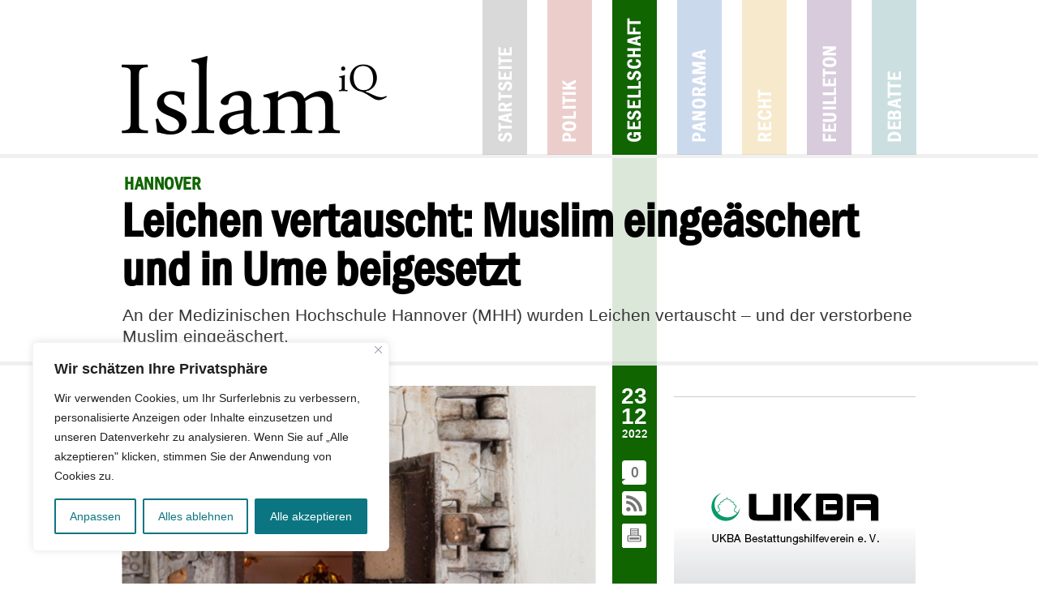

--- FILE ---
content_type: text/html; charset=utf-8
request_url: https://www.google.com/recaptcha/api2/anchor?ar=1&k=6LdoDYoaAAAAAArEc8SKcUXuRFVL6rHuZqbKgF-M&co=aHR0cHM6Ly93d3cuaXNsYW1pcS5kZTo0NDM.&hl=en&v=PoyoqOPhxBO7pBk68S4YbpHZ&size=invisible&anchor-ms=20000&execute-ms=30000&cb=59nw9abhrh8o
body_size: 49012
content:
<!DOCTYPE HTML><html dir="ltr" lang="en"><head><meta http-equiv="Content-Type" content="text/html; charset=UTF-8">
<meta http-equiv="X-UA-Compatible" content="IE=edge">
<title>reCAPTCHA</title>
<style type="text/css">
/* cyrillic-ext */
@font-face {
  font-family: 'Roboto';
  font-style: normal;
  font-weight: 400;
  font-stretch: 100%;
  src: url(//fonts.gstatic.com/s/roboto/v48/KFO7CnqEu92Fr1ME7kSn66aGLdTylUAMa3GUBHMdazTgWw.woff2) format('woff2');
  unicode-range: U+0460-052F, U+1C80-1C8A, U+20B4, U+2DE0-2DFF, U+A640-A69F, U+FE2E-FE2F;
}
/* cyrillic */
@font-face {
  font-family: 'Roboto';
  font-style: normal;
  font-weight: 400;
  font-stretch: 100%;
  src: url(//fonts.gstatic.com/s/roboto/v48/KFO7CnqEu92Fr1ME7kSn66aGLdTylUAMa3iUBHMdazTgWw.woff2) format('woff2');
  unicode-range: U+0301, U+0400-045F, U+0490-0491, U+04B0-04B1, U+2116;
}
/* greek-ext */
@font-face {
  font-family: 'Roboto';
  font-style: normal;
  font-weight: 400;
  font-stretch: 100%;
  src: url(//fonts.gstatic.com/s/roboto/v48/KFO7CnqEu92Fr1ME7kSn66aGLdTylUAMa3CUBHMdazTgWw.woff2) format('woff2');
  unicode-range: U+1F00-1FFF;
}
/* greek */
@font-face {
  font-family: 'Roboto';
  font-style: normal;
  font-weight: 400;
  font-stretch: 100%;
  src: url(//fonts.gstatic.com/s/roboto/v48/KFO7CnqEu92Fr1ME7kSn66aGLdTylUAMa3-UBHMdazTgWw.woff2) format('woff2');
  unicode-range: U+0370-0377, U+037A-037F, U+0384-038A, U+038C, U+038E-03A1, U+03A3-03FF;
}
/* math */
@font-face {
  font-family: 'Roboto';
  font-style: normal;
  font-weight: 400;
  font-stretch: 100%;
  src: url(//fonts.gstatic.com/s/roboto/v48/KFO7CnqEu92Fr1ME7kSn66aGLdTylUAMawCUBHMdazTgWw.woff2) format('woff2');
  unicode-range: U+0302-0303, U+0305, U+0307-0308, U+0310, U+0312, U+0315, U+031A, U+0326-0327, U+032C, U+032F-0330, U+0332-0333, U+0338, U+033A, U+0346, U+034D, U+0391-03A1, U+03A3-03A9, U+03B1-03C9, U+03D1, U+03D5-03D6, U+03F0-03F1, U+03F4-03F5, U+2016-2017, U+2034-2038, U+203C, U+2040, U+2043, U+2047, U+2050, U+2057, U+205F, U+2070-2071, U+2074-208E, U+2090-209C, U+20D0-20DC, U+20E1, U+20E5-20EF, U+2100-2112, U+2114-2115, U+2117-2121, U+2123-214F, U+2190, U+2192, U+2194-21AE, U+21B0-21E5, U+21F1-21F2, U+21F4-2211, U+2213-2214, U+2216-22FF, U+2308-230B, U+2310, U+2319, U+231C-2321, U+2336-237A, U+237C, U+2395, U+239B-23B7, U+23D0, U+23DC-23E1, U+2474-2475, U+25AF, U+25B3, U+25B7, U+25BD, U+25C1, U+25CA, U+25CC, U+25FB, U+266D-266F, U+27C0-27FF, U+2900-2AFF, U+2B0E-2B11, U+2B30-2B4C, U+2BFE, U+3030, U+FF5B, U+FF5D, U+1D400-1D7FF, U+1EE00-1EEFF;
}
/* symbols */
@font-face {
  font-family: 'Roboto';
  font-style: normal;
  font-weight: 400;
  font-stretch: 100%;
  src: url(//fonts.gstatic.com/s/roboto/v48/KFO7CnqEu92Fr1ME7kSn66aGLdTylUAMaxKUBHMdazTgWw.woff2) format('woff2');
  unicode-range: U+0001-000C, U+000E-001F, U+007F-009F, U+20DD-20E0, U+20E2-20E4, U+2150-218F, U+2190, U+2192, U+2194-2199, U+21AF, U+21E6-21F0, U+21F3, U+2218-2219, U+2299, U+22C4-22C6, U+2300-243F, U+2440-244A, U+2460-24FF, U+25A0-27BF, U+2800-28FF, U+2921-2922, U+2981, U+29BF, U+29EB, U+2B00-2BFF, U+4DC0-4DFF, U+FFF9-FFFB, U+10140-1018E, U+10190-1019C, U+101A0, U+101D0-101FD, U+102E0-102FB, U+10E60-10E7E, U+1D2C0-1D2D3, U+1D2E0-1D37F, U+1F000-1F0FF, U+1F100-1F1AD, U+1F1E6-1F1FF, U+1F30D-1F30F, U+1F315, U+1F31C, U+1F31E, U+1F320-1F32C, U+1F336, U+1F378, U+1F37D, U+1F382, U+1F393-1F39F, U+1F3A7-1F3A8, U+1F3AC-1F3AF, U+1F3C2, U+1F3C4-1F3C6, U+1F3CA-1F3CE, U+1F3D4-1F3E0, U+1F3ED, U+1F3F1-1F3F3, U+1F3F5-1F3F7, U+1F408, U+1F415, U+1F41F, U+1F426, U+1F43F, U+1F441-1F442, U+1F444, U+1F446-1F449, U+1F44C-1F44E, U+1F453, U+1F46A, U+1F47D, U+1F4A3, U+1F4B0, U+1F4B3, U+1F4B9, U+1F4BB, U+1F4BF, U+1F4C8-1F4CB, U+1F4D6, U+1F4DA, U+1F4DF, U+1F4E3-1F4E6, U+1F4EA-1F4ED, U+1F4F7, U+1F4F9-1F4FB, U+1F4FD-1F4FE, U+1F503, U+1F507-1F50B, U+1F50D, U+1F512-1F513, U+1F53E-1F54A, U+1F54F-1F5FA, U+1F610, U+1F650-1F67F, U+1F687, U+1F68D, U+1F691, U+1F694, U+1F698, U+1F6AD, U+1F6B2, U+1F6B9-1F6BA, U+1F6BC, U+1F6C6-1F6CF, U+1F6D3-1F6D7, U+1F6E0-1F6EA, U+1F6F0-1F6F3, U+1F6F7-1F6FC, U+1F700-1F7FF, U+1F800-1F80B, U+1F810-1F847, U+1F850-1F859, U+1F860-1F887, U+1F890-1F8AD, U+1F8B0-1F8BB, U+1F8C0-1F8C1, U+1F900-1F90B, U+1F93B, U+1F946, U+1F984, U+1F996, U+1F9E9, U+1FA00-1FA6F, U+1FA70-1FA7C, U+1FA80-1FA89, U+1FA8F-1FAC6, U+1FACE-1FADC, U+1FADF-1FAE9, U+1FAF0-1FAF8, U+1FB00-1FBFF;
}
/* vietnamese */
@font-face {
  font-family: 'Roboto';
  font-style: normal;
  font-weight: 400;
  font-stretch: 100%;
  src: url(//fonts.gstatic.com/s/roboto/v48/KFO7CnqEu92Fr1ME7kSn66aGLdTylUAMa3OUBHMdazTgWw.woff2) format('woff2');
  unicode-range: U+0102-0103, U+0110-0111, U+0128-0129, U+0168-0169, U+01A0-01A1, U+01AF-01B0, U+0300-0301, U+0303-0304, U+0308-0309, U+0323, U+0329, U+1EA0-1EF9, U+20AB;
}
/* latin-ext */
@font-face {
  font-family: 'Roboto';
  font-style: normal;
  font-weight: 400;
  font-stretch: 100%;
  src: url(//fonts.gstatic.com/s/roboto/v48/KFO7CnqEu92Fr1ME7kSn66aGLdTylUAMa3KUBHMdazTgWw.woff2) format('woff2');
  unicode-range: U+0100-02BA, U+02BD-02C5, U+02C7-02CC, U+02CE-02D7, U+02DD-02FF, U+0304, U+0308, U+0329, U+1D00-1DBF, U+1E00-1E9F, U+1EF2-1EFF, U+2020, U+20A0-20AB, U+20AD-20C0, U+2113, U+2C60-2C7F, U+A720-A7FF;
}
/* latin */
@font-face {
  font-family: 'Roboto';
  font-style: normal;
  font-weight: 400;
  font-stretch: 100%;
  src: url(//fonts.gstatic.com/s/roboto/v48/KFO7CnqEu92Fr1ME7kSn66aGLdTylUAMa3yUBHMdazQ.woff2) format('woff2');
  unicode-range: U+0000-00FF, U+0131, U+0152-0153, U+02BB-02BC, U+02C6, U+02DA, U+02DC, U+0304, U+0308, U+0329, U+2000-206F, U+20AC, U+2122, U+2191, U+2193, U+2212, U+2215, U+FEFF, U+FFFD;
}
/* cyrillic-ext */
@font-face {
  font-family: 'Roboto';
  font-style: normal;
  font-weight: 500;
  font-stretch: 100%;
  src: url(//fonts.gstatic.com/s/roboto/v48/KFO7CnqEu92Fr1ME7kSn66aGLdTylUAMa3GUBHMdazTgWw.woff2) format('woff2');
  unicode-range: U+0460-052F, U+1C80-1C8A, U+20B4, U+2DE0-2DFF, U+A640-A69F, U+FE2E-FE2F;
}
/* cyrillic */
@font-face {
  font-family: 'Roboto';
  font-style: normal;
  font-weight: 500;
  font-stretch: 100%;
  src: url(//fonts.gstatic.com/s/roboto/v48/KFO7CnqEu92Fr1ME7kSn66aGLdTylUAMa3iUBHMdazTgWw.woff2) format('woff2');
  unicode-range: U+0301, U+0400-045F, U+0490-0491, U+04B0-04B1, U+2116;
}
/* greek-ext */
@font-face {
  font-family: 'Roboto';
  font-style: normal;
  font-weight: 500;
  font-stretch: 100%;
  src: url(//fonts.gstatic.com/s/roboto/v48/KFO7CnqEu92Fr1ME7kSn66aGLdTylUAMa3CUBHMdazTgWw.woff2) format('woff2');
  unicode-range: U+1F00-1FFF;
}
/* greek */
@font-face {
  font-family: 'Roboto';
  font-style: normal;
  font-weight: 500;
  font-stretch: 100%;
  src: url(//fonts.gstatic.com/s/roboto/v48/KFO7CnqEu92Fr1ME7kSn66aGLdTylUAMa3-UBHMdazTgWw.woff2) format('woff2');
  unicode-range: U+0370-0377, U+037A-037F, U+0384-038A, U+038C, U+038E-03A1, U+03A3-03FF;
}
/* math */
@font-face {
  font-family: 'Roboto';
  font-style: normal;
  font-weight: 500;
  font-stretch: 100%;
  src: url(//fonts.gstatic.com/s/roboto/v48/KFO7CnqEu92Fr1ME7kSn66aGLdTylUAMawCUBHMdazTgWw.woff2) format('woff2');
  unicode-range: U+0302-0303, U+0305, U+0307-0308, U+0310, U+0312, U+0315, U+031A, U+0326-0327, U+032C, U+032F-0330, U+0332-0333, U+0338, U+033A, U+0346, U+034D, U+0391-03A1, U+03A3-03A9, U+03B1-03C9, U+03D1, U+03D5-03D6, U+03F0-03F1, U+03F4-03F5, U+2016-2017, U+2034-2038, U+203C, U+2040, U+2043, U+2047, U+2050, U+2057, U+205F, U+2070-2071, U+2074-208E, U+2090-209C, U+20D0-20DC, U+20E1, U+20E5-20EF, U+2100-2112, U+2114-2115, U+2117-2121, U+2123-214F, U+2190, U+2192, U+2194-21AE, U+21B0-21E5, U+21F1-21F2, U+21F4-2211, U+2213-2214, U+2216-22FF, U+2308-230B, U+2310, U+2319, U+231C-2321, U+2336-237A, U+237C, U+2395, U+239B-23B7, U+23D0, U+23DC-23E1, U+2474-2475, U+25AF, U+25B3, U+25B7, U+25BD, U+25C1, U+25CA, U+25CC, U+25FB, U+266D-266F, U+27C0-27FF, U+2900-2AFF, U+2B0E-2B11, U+2B30-2B4C, U+2BFE, U+3030, U+FF5B, U+FF5D, U+1D400-1D7FF, U+1EE00-1EEFF;
}
/* symbols */
@font-face {
  font-family: 'Roboto';
  font-style: normal;
  font-weight: 500;
  font-stretch: 100%;
  src: url(//fonts.gstatic.com/s/roboto/v48/KFO7CnqEu92Fr1ME7kSn66aGLdTylUAMaxKUBHMdazTgWw.woff2) format('woff2');
  unicode-range: U+0001-000C, U+000E-001F, U+007F-009F, U+20DD-20E0, U+20E2-20E4, U+2150-218F, U+2190, U+2192, U+2194-2199, U+21AF, U+21E6-21F0, U+21F3, U+2218-2219, U+2299, U+22C4-22C6, U+2300-243F, U+2440-244A, U+2460-24FF, U+25A0-27BF, U+2800-28FF, U+2921-2922, U+2981, U+29BF, U+29EB, U+2B00-2BFF, U+4DC0-4DFF, U+FFF9-FFFB, U+10140-1018E, U+10190-1019C, U+101A0, U+101D0-101FD, U+102E0-102FB, U+10E60-10E7E, U+1D2C0-1D2D3, U+1D2E0-1D37F, U+1F000-1F0FF, U+1F100-1F1AD, U+1F1E6-1F1FF, U+1F30D-1F30F, U+1F315, U+1F31C, U+1F31E, U+1F320-1F32C, U+1F336, U+1F378, U+1F37D, U+1F382, U+1F393-1F39F, U+1F3A7-1F3A8, U+1F3AC-1F3AF, U+1F3C2, U+1F3C4-1F3C6, U+1F3CA-1F3CE, U+1F3D4-1F3E0, U+1F3ED, U+1F3F1-1F3F3, U+1F3F5-1F3F7, U+1F408, U+1F415, U+1F41F, U+1F426, U+1F43F, U+1F441-1F442, U+1F444, U+1F446-1F449, U+1F44C-1F44E, U+1F453, U+1F46A, U+1F47D, U+1F4A3, U+1F4B0, U+1F4B3, U+1F4B9, U+1F4BB, U+1F4BF, U+1F4C8-1F4CB, U+1F4D6, U+1F4DA, U+1F4DF, U+1F4E3-1F4E6, U+1F4EA-1F4ED, U+1F4F7, U+1F4F9-1F4FB, U+1F4FD-1F4FE, U+1F503, U+1F507-1F50B, U+1F50D, U+1F512-1F513, U+1F53E-1F54A, U+1F54F-1F5FA, U+1F610, U+1F650-1F67F, U+1F687, U+1F68D, U+1F691, U+1F694, U+1F698, U+1F6AD, U+1F6B2, U+1F6B9-1F6BA, U+1F6BC, U+1F6C6-1F6CF, U+1F6D3-1F6D7, U+1F6E0-1F6EA, U+1F6F0-1F6F3, U+1F6F7-1F6FC, U+1F700-1F7FF, U+1F800-1F80B, U+1F810-1F847, U+1F850-1F859, U+1F860-1F887, U+1F890-1F8AD, U+1F8B0-1F8BB, U+1F8C0-1F8C1, U+1F900-1F90B, U+1F93B, U+1F946, U+1F984, U+1F996, U+1F9E9, U+1FA00-1FA6F, U+1FA70-1FA7C, U+1FA80-1FA89, U+1FA8F-1FAC6, U+1FACE-1FADC, U+1FADF-1FAE9, U+1FAF0-1FAF8, U+1FB00-1FBFF;
}
/* vietnamese */
@font-face {
  font-family: 'Roboto';
  font-style: normal;
  font-weight: 500;
  font-stretch: 100%;
  src: url(//fonts.gstatic.com/s/roboto/v48/KFO7CnqEu92Fr1ME7kSn66aGLdTylUAMa3OUBHMdazTgWw.woff2) format('woff2');
  unicode-range: U+0102-0103, U+0110-0111, U+0128-0129, U+0168-0169, U+01A0-01A1, U+01AF-01B0, U+0300-0301, U+0303-0304, U+0308-0309, U+0323, U+0329, U+1EA0-1EF9, U+20AB;
}
/* latin-ext */
@font-face {
  font-family: 'Roboto';
  font-style: normal;
  font-weight: 500;
  font-stretch: 100%;
  src: url(//fonts.gstatic.com/s/roboto/v48/KFO7CnqEu92Fr1ME7kSn66aGLdTylUAMa3KUBHMdazTgWw.woff2) format('woff2');
  unicode-range: U+0100-02BA, U+02BD-02C5, U+02C7-02CC, U+02CE-02D7, U+02DD-02FF, U+0304, U+0308, U+0329, U+1D00-1DBF, U+1E00-1E9F, U+1EF2-1EFF, U+2020, U+20A0-20AB, U+20AD-20C0, U+2113, U+2C60-2C7F, U+A720-A7FF;
}
/* latin */
@font-face {
  font-family: 'Roboto';
  font-style: normal;
  font-weight: 500;
  font-stretch: 100%;
  src: url(//fonts.gstatic.com/s/roboto/v48/KFO7CnqEu92Fr1ME7kSn66aGLdTylUAMa3yUBHMdazQ.woff2) format('woff2');
  unicode-range: U+0000-00FF, U+0131, U+0152-0153, U+02BB-02BC, U+02C6, U+02DA, U+02DC, U+0304, U+0308, U+0329, U+2000-206F, U+20AC, U+2122, U+2191, U+2193, U+2212, U+2215, U+FEFF, U+FFFD;
}
/* cyrillic-ext */
@font-face {
  font-family: 'Roboto';
  font-style: normal;
  font-weight: 900;
  font-stretch: 100%;
  src: url(//fonts.gstatic.com/s/roboto/v48/KFO7CnqEu92Fr1ME7kSn66aGLdTylUAMa3GUBHMdazTgWw.woff2) format('woff2');
  unicode-range: U+0460-052F, U+1C80-1C8A, U+20B4, U+2DE0-2DFF, U+A640-A69F, U+FE2E-FE2F;
}
/* cyrillic */
@font-face {
  font-family: 'Roboto';
  font-style: normal;
  font-weight: 900;
  font-stretch: 100%;
  src: url(//fonts.gstatic.com/s/roboto/v48/KFO7CnqEu92Fr1ME7kSn66aGLdTylUAMa3iUBHMdazTgWw.woff2) format('woff2');
  unicode-range: U+0301, U+0400-045F, U+0490-0491, U+04B0-04B1, U+2116;
}
/* greek-ext */
@font-face {
  font-family: 'Roboto';
  font-style: normal;
  font-weight: 900;
  font-stretch: 100%;
  src: url(//fonts.gstatic.com/s/roboto/v48/KFO7CnqEu92Fr1ME7kSn66aGLdTylUAMa3CUBHMdazTgWw.woff2) format('woff2');
  unicode-range: U+1F00-1FFF;
}
/* greek */
@font-face {
  font-family: 'Roboto';
  font-style: normal;
  font-weight: 900;
  font-stretch: 100%;
  src: url(//fonts.gstatic.com/s/roboto/v48/KFO7CnqEu92Fr1ME7kSn66aGLdTylUAMa3-UBHMdazTgWw.woff2) format('woff2');
  unicode-range: U+0370-0377, U+037A-037F, U+0384-038A, U+038C, U+038E-03A1, U+03A3-03FF;
}
/* math */
@font-face {
  font-family: 'Roboto';
  font-style: normal;
  font-weight: 900;
  font-stretch: 100%;
  src: url(//fonts.gstatic.com/s/roboto/v48/KFO7CnqEu92Fr1ME7kSn66aGLdTylUAMawCUBHMdazTgWw.woff2) format('woff2');
  unicode-range: U+0302-0303, U+0305, U+0307-0308, U+0310, U+0312, U+0315, U+031A, U+0326-0327, U+032C, U+032F-0330, U+0332-0333, U+0338, U+033A, U+0346, U+034D, U+0391-03A1, U+03A3-03A9, U+03B1-03C9, U+03D1, U+03D5-03D6, U+03F0-03F1, U+03F4-03F5, U+2016-2017, U+2034-2038, U+203C, U+2040, U+2043, U+2047, U+2050, U+2057, U+205F, U+2070-2071, U+2074-208E, U+2090-209C, U+20D0-20DC, U+20E1, U+20E5-20EF, U+2100-2112, U+2114-2115, U+2117-2121, U+2123-214F, U+2190, U+2192, U+2194-21AE, U+21B0-21E5, U+21F1-21F2, U+21F4-2211, U+2213-2214, U+2216-22FF, U+2308-230B, U+2310, U+2319, U+231C-2321, U+2336-237A, U+237C, U+2395, U+239B-23B7, U+23D0, U+23DC-23E1, U+2474-2475, U+25AF, U+25B3, U+25B7, U+25BD, U+25C1, U+25CA, U+25CC, U+25FB, U+266D-266F, U+27C0-27FF, U+2900-2AFF, U+2B0E-2B11, U+2B30-2B4C, U+2BFE, U+3030, U+FF5B, U+FF5D, U+1D400-1D7FF, U+1EE00-1EEFF;
}
/* symbols */
@font-face {
  font-family: 'Roboto';
  font-style: normal;
  font-weight: 900;
  font-stretch: 100%;
  src: url(//fonts.gstatic.com/s/roboto/v48/KFO7CnqEu92Fr1ME7kSn66aGLdTylUAMaxKUBHMdazTgWw.woff2) format('woff2');
  unicode-range: U+0001-000C, U+000E-001F, U+007F-009F, U+20DD-20E0, U+20E2-20E4, U+2150-218F, U+2190, U+2192, U+2194-2199, U+21AF, U+21E6-21F0, U+21F3, U+2218-2219, U+2299, U+22C4-22C6, U+2300-243F, U+2440-244A, U+2460-24FF, U+25A0-27BF, U+2800-28FF, U+2921-2922, U+2981, U+29BF, U+29EB, U+2B00-2BFF, U+4DC0-4DFF, U+FFF9-FFFB, U+10140-1018E, U+10190-1019C, U+101A0, U+101D0-101FD, U+102E0-102FB, U+10E60-10E7E, U+1D2C0-1D2D3, U+1D2E0-1D37F, U+1F000-1F0FF, U+1F100-1F1AD, U+1F1E6-1F1FF, U+1F30D-1F30F, U+1F315, U+1F31C, U+1F31E, U+1F320-1F32C, U+1F336, U+1F378, U+1F37D, U+1F382, U+1F393-1F39F, U+1F3A7-1F3A8, U+1F3AC-1F3AF, U+1F3C2, U+1F3C4-1F3C6, U+1F3CA-1F3CE, U+1F3D4-1F3E0, U+1F3ED, U+1F3F1-1F3F3, U+1F3F5-1F3F7, U+1F408, U+1F415, U+1F41F, U+1F426, U+1F43F, U+1F441-1F442, U+1F444, U+1F446-1F449, U+1F44C-1F44E, U+1F453, U+1F46A, U+1F47D, U+1F4A3, U+1F4B0, U+1F4B3, U+1F4B9, U+1F4BB, U+1F4BF, U+1F4C8-1F4CB, U+1F4D6, U+1F4DA, U+1F4DF, U+1F4E3-1F4E6, U+1F4EA-1F4ED, U+1F4F7, U+1F4F9-1F4FB, U+1F4FD-1F4FE, U+1F503, U+1F507-1F50B, U+1F50D, U+1F512-1F513, U+1F53E-1F54A, U+1F54F-1F5FA, U+1F610, U+1F650-1F67F, U+1F687, U+1F68D, U+1F691, U+1F694, U+1F698, U+1F6AD, U+1F6B2, U+1F6B9-1F6BA, U+1F6BC, U+1F6C6-1F6CF, U+1F6D3-1F6D7, U+1F6E0-1F6EA, U+1F6F0-1F6F3, U+1F6F7-1F6FC, U+1F700-1F7FF, U+1F800-1F80B, U+1F810-1F847, U+1F850-1F859, U+1F860-1F887, U+1F890-1F8AD, U+1F8B0-1F8BB, U+1F8C0-1F8C1, U+1F900-1F90B, U+1F93B, U+1F946, U+1F984, U+1F996, U+1F9E9, U+1FA00-1FA6F, U+1FA70-1FA7C, U+1FA80-1FA89, U+1FA8F-1FAC6, U+1FACE-1FADC, U+1FADF-1FAE9, U+1FAF0-1FAF8, U+1FB00-1FBFF;
}
/* vietnamese */
@font-face {
  font-family: 'Roboto';
  font-style: normal;
  font-weight: 900;
  font-stretch: 100%;
  src: url(//fonts.gstatic.com/s/roboto/v48/KFO7CnqEu92Fr1ME7kSn66aGLdTylUAMa3OUBHMdazTgWw.woff2) format('woff2');
  unicode-range: U+0102-0103, U+0110-0111, U+0128-0129, U+0168-0169, U+01A0-01A1, U+01AF-01B0, U+0300-0301, U+0303-0304, U+0308-0309, U+0323, U+0329, U+1EA0-1EF9, U+20AB;
}
/* latin-ext */
@font-face {
  font-family: 'Roboto';
  font-style: normal;
  font-weight: 900;
  font-stretch: 100%;
  src: url(//fonts.gstatic.com/s/roboto/v48/KFO7CnqEu92Fr1ME7kSn66aGLdTylUAMa3KUBHMdazTgWw.woff2) format('woff2');
  unicode-range: U+0100-02BA, U+02BD-02C5, U+02C7-02CC, U+02CE-02D7, U+02DD-02FF, U+0304, U+0308, U+0329, U+1D00-1DBF, U+1E00-1E9F, U+1EF2-1EFF, U+2020, U+20A0-20AB, U+20AD-20C0, U+2113, U+2C60-2C7F, U+A720-A7FF;
}
/* latin */
@font-face {
  font-family: 'Roboto';
  font-style: normal;
  font-weight: 900;
  font-stretch: 100%;
  src: url(//fonts.gstatic.com/s/roboto/v48/KFO7CnqEu92Fr1ME7kSn66aGLdTylUAMa3yUBHMdazQ.woff2) format('woff2');
  unicode-range: U+0000-00FF, U+0131, U+0152-0153, U+02BB-02BC, U+02C6, U+02DA, U+02DC, U+0304, U+0308, U+0329, U+2000-206F, U+20AC, U+2122, U+2191, U+2193, U+2212, U+2215, U+FEFF, U+FFFD;
}

</style>
<link rel="stylesheet" type="text/css" href="https://www.gstatic.com/recaptcha/releases/PoyoqOPhxBO7pBk68S4YbpHZ/styles__ltr.css">
<script nonce="zWO62DeGyiCsnaT0sx1bbg" type="text/javascript">window['__recaptcha_api'] = 'https://www.google.com/recaptcha/api2/';</script>
<script type="text/javascript" src="https://www.gstatic.com/recaptcha/releases/PoyoqOPhxBO7pBk68S4YbpHZ/recaptcha__en.js" nonce="zWO62DeGyiCsnaT0sx1bbg">
      
    </script></head>
<body><div id="rc-anchor-alert" class="rc-anchor-alert"></div>
<input type="hidden" id="recaptcha-token" value="[base64]">
<script type="text/javascript" nonce="zWO62DeGyiCsnaT0sx1bbg">
      recaptcha.anchor.Main.init("[\x22ainput\x22,[\x22bgdata\x22,\x22\x22,\[base64]/[base64]/MjU1Ong/[base64]/[base64]/[base64]/[base64]/[base64]/[base64]/[base64]/[base64]/[base64]/[base64]/[base64]/[base64]/[base64]/[base64]/[base64]\\u003d\x22,\[base64]\x22,\x22w7orw6EhesKUw406P2zDrCNMwrAHw7rCp8OIJRsLQsOVHwPDj2zCnThkFTsowp5nworCujzDvCDDrWBtwofCiVnDg2JkwoUVwpPCpynDjMK0w5Q5FEYWMcKCw5/ChMOYw7bDhsOjwqXCpm8uTsO6w6pDw7fDscK6EGFiwq3DumQ9a8KOw7zCp8OIBMOFwrA9F8O5EsKnUlNDw4QlEsOsw5TDgTPCusOAYQATYAwLw6/Ckx9XwrLDvyR8Q8K0wotUVsOFw77DmEnDm8O5wqvDqlxXKDbDp8KBH0HDhU1ZOTfDp8OowpPDj8OOwq3CuD3Cl8KKNhHChMKBwooaw6fDgn5nw7oQAcKrQsK9wqzDrsKaQl1rw7jDsxYcTCxibcKnw4RTY8OowofCmVrDowVsecOqCAfCscO9wq7DtsK/wp3Dt1tUQCwyTRxDBsK2w4xjXHDDqsK0HcKJXjrCkx7CmhDCl8Oww4jCtDfDu8K+wq3CsMOuH8OjI8OkEmXCt24GR8Kmw4DDhcKGwoHDiMK+w5Vtwq1Nw57DlcKxd8Kuwo/Ck0HCjsKYd3bDncOkwrItAh7CrMKABsOrD8K7w4fCv8KvQAXCv17CssKrw4krwqVDw4t0c387LChiwoTCnBXDjhtqdg5Qw4QXRRAtE8OZJ3Nuw4I0Hh0swrYhVsK1bsKKWBHDlm/Dq8K3w73DuWLClcOzMzIoA2nCosK5w67DosKbecOXL8O3w77Ct0vDm8KKHEXCmsKyH8O9wpzDnMONTDnCijXDs13DpsOCUcOHUsOPVcOMwqM1G8OhwrHCncO/YBPCjCAfwqnCjF8dwoxEw53DrsK0w7IlI8OCwoHDlW7DsH7DlMKsFltzXcOdw4LDu8K8LXVHw6zCp8KNwpVfIcOgw6fDh1ZMw7zDpyMqwrnDsA4mwr1uDcKmwrwrw611WMOYdXjCqw1TZ8KVwrnCn8OQw7jCn8O7w7VucxvCnMOfwo/CjStEXcOyw7ZuacOHw4ZFRsOzw4LDlAJyw51hwrHChz9JQsOIwq3Do8O3F8KJwpLDtsK0bsO6wp/[base64]/Dqy7Crxt6BcOdB8K1cFvDoBrDuhgsHMKUwrXCksKsw5YLZMOHL8ORwrXCh8KkNkXDicOtwqQ7wpx8w4DCvMOIbVLCh8KtCcOow4LCl8KTwroEwposGSXDk8KKZVjCuC3CsUYWVlh8dcOew7XCpHJZKFvDkMKjVsO/FsO0OwcYSkIeICjCgEHDocKMw77Cu8KMwrtBw7PDsQrCpCLClDfCgcOKw6vCtsO6wpMewpkQFT1Odklnw6LDo2rDlRfCpzjClMKcOg9MZQpPwoMrw7J/[base64]/CoGXCgMOYw5l2wo9nwrRxDcOhwo7DgCEQa8Kiw5YOf8K7DsKxWsKRRDlHGcKRJsOoRXcAa1lHw5haw57DulcyasKTX3Q/[base64]/[base64]/DoCZWQlhbKcOVH1dWwqvCm1NuH8Oqw6NQUG7Di1N3w44Mw4phBTTDjRQIw6TDpMKzwrBTKcKtw68EVj3DpxdxCHZnworCqcKTYXsfw7LDuMKeworCjcOAJ8KzwrnDkcOyw5tVw7zCu8Obw6MMwqzCnsODw5fDnBRvw7/CkjzDoMK2Hm3CnCbDgyvCoDFiC8KbAHnDmjhVw6tNw6p8wo3DhUQdwq5PwoPDvMKhw79nwpLDrcKaMDlcNsKAT8OpIMKNwpXChVzCkTjCvwo3wo/[base64]/DiE/DjywMw5dlRMK/ESBvw7/CocO0SVhjSALDqMOJFXTCoHHCjcOEScKHeV9iw5pkR8KDwq3ChAhuOsOYHMKvLVLCpcOWwrxMw6PDp1LDj8KCwoc5ehcXw5bCtMKcwoxHw65DHsO6YD1vwqDDgcK9P0/DkDPCuAFfcMODw4dBJcOjQ2Rkw5LDg15VSsKtCMO3wrnDn8OrDMKzwqnCmX7CocOBETUGcA80ZGrDpRHDgsKoNcKxDMOXZEbDvT91dFVmK8KAwqVrw7TDnixSJHpbSMOuwqRoHEVubXFkw6kIw5UdFkMEPMK4w7kOwroMUlNaJm5bBBTCu8O5C180w6zDssK/[base64]/[base64]/wohXwo8sBsK2wqzCmsOken07w5MowqXDjsOQNcOuw6/[base64]/Cti/ChcKKesKKw7TChEjDhnQsM8OoCHPCkcOqwqlOwqjDrk3DqV92w5NgcAzDqMKDAsObw7fDtyoQbAB/FcKqZMKlCTHCmMOpJsKjw49vWsKrwpB0IMKlw4QSVmPDuMOhwpHCg8Osw7o8fSlJwqHDrAErW17ChyECwrtZwqTDrlZVwrBqMTZdwr0Ywp/DmsKyw7fDkzcswr48FsOKw5k4GcKKwpzCnMK0fcKYwqJyCmcEw4bDgMOFTTLDqsKqw7h2w6nCgl8UwqlYb8K4wqTCvMKlIMOHLDHCnlZAYkzCpMKJJEjDpUzDmcKKwq/[base64]/DuMK9ey3Cqihnw53DrS/DunURwrd8w5bCrVAsQwoiw7nDt0RNw5jDsMKqw4BIwpM9w5LDmcKYSi8XICPDqVMLdMO3KMKhbXnCtMOZbVB0w7/DgMOTw5HCvmXDm8KLYX8cwoF9wrbCjm/DnsOYw7PCrsOgwrjDjcKTwpNOdMKILGF5w50xTn0rw7IlwqnCjsOow4ZBJMKSeMO+AsK4ERTCjWPDqUB/[base64]/ITQKwr7CjsOXw5FZXxBbAm7CiB5Gw7/[base64]/DrsKYworCvMKBbMKlRm5baQl9wpIuwrBCw6FywpTCgV/DvFvDniJyw53Do3w5wpVUaw8Bw5XCpBjDjsK3NSNrP0DDpX3Cl8KJaQjCl8OUwodDMTlcwoEDe8KAKsKDwrVrw6krcsOKYcOawpZCw6zCpkjCgMK4wrEGVMKtw5JPY2PCgW1OJsOffcO2LMKDc8KfdU/DhAbDjXzDoz7DpBrChcK2wqpjwoQLwrvCj8KLwrrCr096wpcbWcONw5/DpMKdwr/DmAkFZcOdBcKSw6FpOCPCkcKbwq1VM8OPScOpMRbDjMKDw7E7HlJkUSvCoyPDp8KsMxzDu3hLw43ClwvCjy/DksK7ImjDqETDssKcFHgMwp56w5kROcKWamNowrzDpl/CkMOZPG/CjQnCiC5Zw6rDh0LCtMKgwoPDuAkcaMKdVMOzw7dfSsK8w6UqUsKWwqPCsQJ4MwY9AH/DshNjwqkZZ0dMdxk6w7AowrbDqgZSJsODWQPDpTrCtH3DqMKOScKRw6FeHxxawqcZeWwgbsOSZGgnwrDDpzUnwpxVScKzFC0pPMOGw7HDiMKEwrzCkMOTLMOwwqEfZcK5w53DocOLwrrDpFgpcxjDrwMPwpDCl37Dhw9zwpMTMMOvwo/DqcOgw4zClsOsCSHDhgQ7wrnCr8O9McK2w5I9w5fCnEXCnCzCnlbCqlQYYMKWTljDnDVWwo7DhiQ/wrNkwp8wLGfDmcO3C8OAdsKAUMO1ccKIa8OEBC9OLcOeVsOtEXxOw67Dmx7CiXTCnQLCilHDv0dNw5ARF8OqYH8Pwp/DgQ5fLl3CsHc4wrPDmVXDi8Oow5PCqVxQw7jCuQhIwoXCucOtw5/DscK4LjbCh8KSbiJawoApwq0YwqfDiEXCuTrDhnsUb8Klw5AUXsKNwqsOTXPDrsO3HzpSAcKAw7fDhA3CsygMEVx0w4vCvsOVYMObwpxMwqZwwqMow4hIW8Kkw5/DlcO2HSLDr8OBwpjCmsO7bl7Cs8KPwrnCm07DjjjDrMO9R0YYRcKTw7t3w5fDogHDo8OrJcKXehbDlm/DgsKDHcOdGmJSw5UFU8KWwpYjJ8KmWiQgw5jCo8KQw6QAwop+Nj3CvWkFw7nCn8KXwpTCpcKFwqN2QyTCvMKTdGg1wqPCk8KQHytLH8O4wpbCnhLDhsOEWzcjwrTCvcKUPMOqUlXDmMOdw6/DhsKOw6rDuVN2w7p/AUpSw4toTUg1FXLDisOsek7CrkrCpXjDjsOfJWTClcK/EyXCmXbCmCVZIcKTwrzCtGjCpVs+AHDDoWfDscKEwr44AxclYsOQAsK/wo/CosOQNA3Dhj/DlsOiMcOFwr3DksKdZ23Dl2PDhyxxwqPDtsOfG8OqZG5mYT3CpMKgOsO+dcKXEUTCoMK9KcKvbyvDrj3Di8KwGcKywoYlwpfCs8O9wrLDolY6FGzConk3w67DqMKsUcOkwq/DqUrDpsKZwrzDnMO6ewDCk8KVf08DwoosWWbDoMOPw4HDh8KIBFEgwr8jw7XDhgJgw4czKRnCoQR5w4fDkVHDkjzDrsKrRzfDtMOewrrCjcKAw60pSXAHw7JYHMOwdcOqMUHCucKlw7PCq8OmYsKUwro7XsObwoLCq8K/w79tCsKCbsKRV1/Cj8O/wrk8wqMBwoDChX3CvsODw4vCg1fDo8OpwqfDssKaeMOdQE8Iw5PCgw86WsK4wo7DhcKlw4LCosKaT8KNwoLChcK4WMONwo7Dg8KBw6bDo24fKWMLw6PChxHCsGUsw6VaEW4FwqIGa8OEwo8vwo/Dk8KWDsKOIFNLS3zCr8OQAA1xEMKuw6IeAcORw5/DuUkjb8KCGMOdw57DuDnDrMO3w75+GsOjw7TCoAt9wqDCncOEwpcUCQJWVMKHLgXCjnF8wqAmw4vDuyXChwPDoMKgwpEPwrXDi0/ChsKOw6/CpSHDhsK3YsO0w5BXBXPCq8KzVj8qwp1Rw47ChcKJwrvDu8O4YsKNwp5EaBHDjMOnccKKPsO0UMObwozCgW/CpMOfw7bCv3k5KkMow5ZibzHCrMKFDi5rNTtgw6tfw73Cu8OUdWzCgMO0FjnDlcOYw5XDmmrCqcK2ScK8c8KwwowRwokvw4rDgijCo3nCjcKFw7lNckRbG8KzwqbDsF3DjcKsLC/DmXYpwpTCkMKcwosCwpXCoMOLw6XDoy/[base64]/NBDDqAo7Slt2w4HDpVnCrsK3woTDmUVdG8KreRvCg07DolXDvCXDoErDq8K+w7HCgy49w5VIOcOKwo/DvWjCpcOhL8OZw67DlXliShzCkMO+wq3ChhYSLFXCqsKHPcKtwq5twrrDt8OwVRHCtkjDhjHCncOtwqLDtVREUMOqFsKzJMKLwoQJwpfCqx/CvsK4w5kUWMKne8KjRcKrcMKEw653w6d5wp90TsOiwqLDgMKIw5RWwo/DuMO7w6NZwpwcwrgsw7XDhVtrw58dw6bDjcKKwprCphDCqETCvAjDnh7DssOpw5bDvcKjwq9reAA5HUxIUFbCmwDCp8Oaw73DscKYb8KLw68oHSDCiQ8CQjrCgXJATcO0HcK0OS7CsHDDsizCt1HDgl3ChsOvDjxbw63DoMO9D17CtsKrScOKwo47wpjDncOIwp/ChcOOw4PDosOgIMOJcyTDssOERlgcw7fCnQvCicK7DsK2woFzwrXCgMKUw5YhwqXCiEkbHsOUw4BVJw86T0MuU1QQVsKPw5hfW1rCvn/CmFYmGTrDh8Olw4trF20zwpdadFNcclY5w60lw7Qmw5lZwr3DoDXCl1TClzDDuCbDvmo/T3c+JHPChjMhB8OYw4nDg1rCqcKdNMONAcOXw6DDq8Kia8OPw4Vqw43CrXXCqcKDIBwUKGIiwpYJXTAQw6FbwohnMsOYNsO7wrRnTGrCjk3DlkPDpsKYw60PQ01Owr3DqsKEBMO3J8KNw5PCg8KbUXVdKSzDolvCiMK9H8OlQcKyL0nCrcK/[base64]/[base64]/Cp8OHwqHCl8KRHmNow6nCo8OLwqfCuCwtWsOMw4DCogREwqHDoMKkw7zDp8Ovw7XDv8OCD8OdwrrCrGXDgk3DtzYtwo54wqbCpXwvwrnCmcK3wrHCtEhvFm5iPcO0V8KaSMOMVsKYaDRPwpZIw7YnwoJNI0/DszAsJsKpCcOBw5AuwovDp8Kpe27CmhIAw41AwrDCoHlqwoZJwokTHW3DsmIiemQPwovCh8OFScOwNxPDpcKAwrpZw4zCh8KbI8KPw69jwqM5FVQ+wrBULH7CqzrCkgbCly/DsR3Cgxc7w5TCoGLCqsOhw5DDoQPCqcOJMR43wrsswpJ9wqvCmcOGCAcSw4ARwoMFe8KSC8KvW8K3UXJYX8K2MRDDmsOXRcO0KB5DwrHDgcOQw4vCucKEFGBGw74dLQfDiG/[base64]/[base64]/w77CjF/Ch8KAw7TCo2HDvsOmRsONw47Ci8O2ZhZQwp3DucOPRn/Dgnwrw5bDnxMgwoQKKWvDkiRnw6k8PSvDmBnDgUPCt1lHHEUYMsK6w6N2OMOTCgnDpsOKw47DisO1RsKuRsKGwqXCnDfDgMOBc3kBw6/DtxnDmcKQCcOhI8OMw6DDiMKmD8OQw4nCh8OtYsONw43DrMKJwo7CrsKobTx5wonDtC7DlsOnw7FwMcK/[base64]/CmMOcw5zDrCHCmgvCscKMwo9yw61TwpFiwrLCtsKNwrDCtTB5w7tcbFHDuMKxw4RJaH8bWHRgVkPDmcKKFww4HiJsRsOFPcOwAMKeUDPClcK+aA7DhcOSeMKNw5/[base64]/CumHCk8ORwoY+TCbCmGbDnMOaw4xxFgUowog9Vz7CpxLCq8O8Uz8FwrfDoRI7VnkZUWwlXTbCtG4+w4Qtw68eJMKQw5srLsOjWsO+wpM+wo50TRc9wr/DuGhDwpZHXMKdw7MEwqvDpUvCsw8MWcOww7xCw6UTXcK5wqLDjjPDjBLDi8KLw6LDs0tQQjQdwpDDoQATw5/CnQrCmHfCi0w+wpgGaMOQw5kgwphRw4E6B8O7w7XCscK4w71qR2jDp8O0EA0DMMKFVsOREw/[base64]/DiFYJwq5PUnPDpQpIw7cHRAjDkEzDgMKXRgTDvg/CoHLDq8KeAEoWTVonwpUXwr09wpwgcBFrw4/[base64]/PcO/PHtdSH7CqcO/[base64]/Dtg92wrPDphM2XAfDq8KDDTAUw6d/ccKrImXCrhZ8EsOrw7J7wpXDnsOCZDzDi8KNwrRrBsOPf07DpiEdwppCw5FgF2ckworDmMK5w7wiAnlHLjjDmMKycsOoHsODw7g2aBk7w5EUwqnDlBgkw67Dq8Old8O8EMOVOMK9bwPDh2JjAC/CvcO2w65hR8OAwrPDs8KFbi7CtXnDrMKZFMK/wr5WwobCksOOwqnDpsK9Q8OMw6fCk2c2asOxwrzDhMO2OVDDj1A0HcOKB0lkw5HDqcKUXFnDvVUpTsOywqBQe1ZBUSrDt8Orw4x1QMOtL17Crw7DpsKVw6Vtw50qw57Dg0/DskIZw6DCssOiwp5ZUcKEDMOsQiPDs8KeYwkbwqkVJAtiERHCr8Kzw7YUSFIHCMKAwo3Dk0rDtsKnw4tHw7t+w7LDhMKgCGs1ecOVeyfCrBrCgcOjw7hFaU/[base64]/DnxvDiG7DscOMB8OlwrvDsD/[base64]/DjlHDl8Kpwp/Cgj7DrcK6wobCiWDDl8Ocw7XCqQUaw6AFw6JJw4k7XlAjBsKUw48QwqLDhcOCwp3DscKKQ2zDkMKsZilrfcK7d8KHdcK+w6VyKMKkwq1LJzPDscK3wqzCuTYPwoHDrB/CmRvCsyxKFTdPw7HCvlvCoMOZf8OhwqdePcK8MMKOwrjCnnI+UTUtWcKNw68Kw6RowpoJwp/[base64]/CpsOwa1PCncOow5vDtzR4DT4yw4ZSPljCnmwyw5TDlsK4woPDsxTCt8Kbam7CiQ/ChFZqNlw/w6kqUsOiNcODwpfDmw/[base64]/Ikx7E2dIw5LChg0uwpzDpUPDhA4vw5rCj8KVw7rDnBPCksKHKlZSHcKsw6fDgURMwqLDvsOCwqzDs8KbDGvCjHoaHSVMRFbDgWjCt2rDl1sYwrQ+w6XDvsOBTkE9w7fDnMKIwqR8cwrDhcOmSsKxQ8ONP8OkwqJjC2sDw7xyw5vDiH3DtMKmTMKqw63CqcONw7/DqFNlbh4sw6xyHMOOw5Y3JXrDoyHCq8K2w5/Dr8KdwoTCusKXHSbDpMK8wp3DjwDClcOJLk7CkcOewp3DgAvCnT8lwrcnwpXDqcOEcydFECPDjcOXwrPCmcOvdsOUfcKkD8KYQ8OYJcOZVC7CgCFgCcK1wqrDisKqwrDCu2NCA8OXwrjCjMKnX1d5wofDh8KCYwLCg2ZaYjDCj3ktdMOBIG/CqzRxWl/Cj8OGQyvChRggwrVUR8OQOcKhw7vDh8O6wrlDwq3CqTbCh8KtwrbCnCUwwq3CrcObw4slwqAmBsO2wpZcJMOFRjwowq/CscOGw4lrwocxwpTCl8KCQ8K/F8OmBcKsA8Kcw5wrFQDDl0zDqMOiwr4GYsOqYsKKPi7Dv8KywoszwpnCvizDvWfCv8OFw5xMw6gXQsKUwoHCjsOZBcK+a8O3wq3DlVcDw5sXZR9Swr8/[base64]/Du8Kfwps/w7Viwq3DssKwX2J/B8OHdhvClFJmR8K5MR7Ci8KmwrJnfzfCnBjChELCtEnDrxIIw7hiw6fClXnCiyxJScOOXS1+w6jCkMKNbQ/CpmnDvMKOw7oHw7gIw7w8XA7DgDTClsOfw41/wp8HeHUkwpEbOMOjbcKtb8Ouwo5ww7HDqxQUw6/DucKuQC/ClcKpw4towrnCoMKCC8OSAWjCoSbCgCTCvGXDqy/Dv3EVwpVJwoXDo8Oiw6k8wrAJFMOuMh9tw4DCrsOow6DDlnxpw5o3wobChsOhw5ltQwLCq8K1ccOgw4VzwrfCl8O6ScKTIShsw6cdfw4Tw7/ConrDmDzDkcKWw7g6dUrDoMOZdMO9wp9jZGXDp8KoYcKLw4HCoMKobMOYRmAKbcOodwJTwqDDvMKoH8OHwrkWGMOrQEsbFwNzw7tRPsOnwr/DjzXCpBzDig8dwp7Do8K0wrHChsOLH8KdSRN/[base64]/[base64]/[base64]/EnXDjU3DgcO4A8OIwqTDvMOaFzkywqnDtMODwoUQw5nCmETDpsOtw7TCrcO6w4rCqMKtwp0KIXhBAlvCrDIswrVzw4x5LgFuYAzDtMOjw7zCgXrCiMOWOTDCsTvCgcOjcMOXLT/Dk8OXDMOdwrlKFAJlHsKbw656wqbCkWZFwqzCqMOiPMK9wq9cw6ECOMKREhjCt8OnfMOXZ3MywoDCqsKuIcKSw7d6wqF8S0VEw4bDqnQfJMKcfcKMKm4mw6AQw6rCjMK8KcO2w5kdNsOrLsKhXDZ/worCtcKfG8OaJ8KES8OZRMORZMOpCW0BM8OYwowrw4zCqcKZw41IJjjCiMOaw4LCqj9xFRA1w5XClmUywqPDq0fDmMKXwo0cUwTCvcKdBw7DocOYXG/[base64]/w5/CujzDrAPDjRrDpkHCrBvCm8O5woXDtWnCnDxFU8K5wpDCpxbCjU/DlGwfw5RIwqTCucKuwpLCsWchCsOOwq/DusO6JMOFwqvCvcKTw6PCv39bw55YwoJVw5VkwrbChDVmw7FfJV7Ch8OmFx7DlF/DrsOWGcKQw4Bdw5oAHMOqwp3ChcOUCFbCvg88BwPDolxDwqIWw4XDmHQHPmTDh2g8HMK/Y0Nhw5d9OxxVwpfDrsKCBWdiwo4QwqVHw7s0E8OnT8OVw7TCg8KFw7DCicOXw71Fwq/CqwdmwovDmw/CnMKpDzvChDXDssOmCsOODSw/[base64]/CjwPDg8OPwpNQURrCnmJyw6NFwrpHNMOuKwnCqlfDtcOpwp4mw4BWRD7DnMKGXETCosOMw7vClMK4RytgDsKNwozDuV8TemoUwpQOBWHCm2rCigAAWMKgw59ewqXDvVPCtgfCvSDCilHCvAHCtMOhW8KaOAUWw7BYAAh0wpEOw6gyUsKUNBAGVXcDGA0pwrjCv3rDsT/[base64]/Ds13Ctyw3eMKXRsONIGLDosKLOAIgw4zCpx7Cl2QGwo3CuMKcw5E7wpbCtsOgGMOKO8KbI8OLwr0sPQ3Cpn9kUCvClsOHWTMzBMKbwogxwogkTsO5wodKw7JTwrBOW8O+IsK9w7xmCA1hw4hlwoDCtsO0eMOcagbDqcKUw5h+wqHDtsKCWMO3w73DjsOGwqUNw5/ChsO+HHDDimIbwq3Dh8OPJ2x4LsKcBknDqcKhwolnwq/[base64]/DuVgWdAxjLcO9wqjCunhWWUd8UX7Ck8K5ZsOST8O5GsKnJ8OOwpdOOwrDjMOGOnzDoMKyw44JHcO9w6VOwqHCpG9Mwp3DumsJQ8OoTsO3IcOBTFPDrl3CvXwCwrfDvyDDjVQkPQXCtsKgHcKfU3XDu09CG8KjwoFEDA/Cnix1w7ARw4LCh8O3w45xbXrDhkDCgQpUw4zDjBMOwofDqWl6woHCo09Ww7LCoS5Ywp83w6RZwr4Fw40qwrAdBcOnwrTDj2bDosO8A8K3PsKAwoTCk0okdXRwQsOZwpfDncO0RsK2w6RpwoJAdid6wqjDgEdBw7XDjh4Gw67DhhxFw7ppw6/CjDV+w4sDwrfDoMObTnDCi1sKI8OoaMKwwoDCsMOuawQALsOJw6HChjjDvcKaw4/CqMOTecK3HgoUWiQ3w4DCpFZlw4HDhcOXwrdvwqBXwozCoj7Cp8OtfcKuwo9QSzgYJMOZwoEtw5zCgMOTwo1sDMKZPcORZ2/DisKmw7LDmxXCk8K8ZsOTVsKFCQNrfh8Rwr4Aw54Mw4PDoAfDqykmFsO8RR3DgVUXccOOw7/Cvm1MwrXCoTI+GEDCjQjDqDgWwrR6M8OHcAIsw4gbFwxkwrrCvivDmMOBw4ULL8OCIMOiE8KjwroABcKBw6vDhMOwYsKYw4DCn8OqE2/DjMKZw500GHnCugvDqxkmAsO9RXAaw5rCvFLCjsO9DUvCrFp6w4QUwofCtsKpwr3CkcKifz7CkgzDuMORwqjDgcO4P8OAwrsewrvCgsO8cUgHEDc6MsOUwq3CrTbCnVHDqzdvwqZ5w7XDlcOtJcKaWxTDrmUFUsOowonCr1p1R3F/w5HClRZJw4ZOTnjDmxLCmCIzIsKZwpHDvMK2w6osHVrDp8KTwq3Ck8OgUcO3ZMO4UcKCw47DgHnDkzrDocOfIMKAMQXCsipsNsO3wrU+BcOlwqg0BsK6w4tTw4NMHMOqwrfDoMKDWTFzw7nDjMO/WzbDmwfDvMOAFGbDsjNNOFNyw7zDjVbDkCXDvxgDRHPDnDDClGJZZzEPw4vDqcOdU3bDh1pkSBJubMOtwpLDtBBLw4wuwrEFw4AgwqDCjcKwNSHDvcOPwokSwr/Drk8Ww5dRAHZRHBDCv3HCvUMYw5gnQcOGLwo3wrnCiMOZwpLDuzsqLMOiw5x3ZEwvwoDCmsK+wrrDisOZw6bCtsO/w4XDiMOFUG5PwqTCmS19ICDDisO1LcOew7PDlsO6w6Zow4rCg8KzwrvCicKqAGXChRB/w4nCiSLColzDvcKow7ENa8KyWsKHGXvCmgg0w6LClsOjwrhMw6XDl8Kjwr/[base64]/[base64]/SsOEwr42eMKpw6bCnXPCq8K5w593w4UoeMOGw7MjdFArXBhGw7w8fCzDv38HwovDj8KBWEURNMOuHsKCCFVNwrrCt3pDZi81N8KNwr/DnzoKwo5pw4o/FEzDq13CicKadMKOwqnDnMOHwrXDsMOpEULCnsKZTATCg8OAwo9swobDl8OtwrpuEcOrwoNJw6p3wpPDjSIFw5JLHcOKw50PYcOawqHCnMOww6Abwp7CjMOXbsKSw6R8woPCs3AYK8OtwpMww5nCsSbChmfCu2wawphQc1bCl3XDsAALwr/DhsO8ZwR7w4BDJljCgcO1w6/CsSTDizbDijLCtsOowoFPw58Sw6TDsCjCp8KCJMKkw6YQIlFqw7sfwoBfCHROY8KGwptHwqLDpzQywp3CpD/DhVLCo2RmworCpcKZw6zCqA8PwoBJw5pUOcOMwo7CjMOawrzCn8KsYUAHwpjCisK4axXDscOgw5RSw6fDpsKCwpB0W2HDrcKiPyfCp8KIwo9adi9fw6AUIcO3w5jDi8O/AFwRwocMfMOJwoxZCQFQw6Q6cBLDkMKPXSPDoDE0Q8OdwpvCqMOdw7/[base64]/Dtw9QwoE6w7QvwqjCjMKNwoooAcKSShPCtmzCrB7DhUPDgWcrwpzDp8KqY3FMw4MeP8Oow5F6IMOvHkckRsOsKcKGX8OWwofCqlrChm5vB8OUMzvCtMKgwr/CvDZAwpU+NcOwYMORwqPDih5uw7/DoVZHw4bChMKXwoLDhcO4wp3CrVLDsih5w43CsQHCucOfZxdCw4/DkMKOfWPCs8KnwoYBGV7Ds1rDoMK/wrbCpTwhwrfClyXCpcOhw4s3wp8Bw6jDgxAFE8KAw7fDk35yPsOpUMKCPDvDhcKqEhLCjMKsw607wp4rPR3CgsK7wq4nQcOiwq06IcOvT8OtLsOGPjJQw78Vwphiw7nDv2XDuzfCt8OcwonCgcKZKMONw4HDvBXCk8OkdcOAXmk7DT44AMKRwqXCoF4Ew6PCoG/CswXCrCNtw73DhcKSw65WHl4Pw6jCinXDvMKDe0Idw41uYcKFw58Ywod/w77DtmPDlGpyw5czwoE/w6DDrcOuwrHDp8Kuw6obN8KswqrCuSbDhMOpfQHCvzbCl8OnBFHCg8K4OSXCksOCw44HGiJFwpzDjlNoSsO1csKBw5rChQ3DisKhf8OWw4zCgS9dWjnCmSPDjsK9wptkw7fChMK3wrTDlQDDuMKdwofCklA2w77CmC3DjsOUXgUYWgDDu8OVJS/[base64]/DgDPDosKxw6vCosK4w7RLwrNHAnjDh2FjwrzCjMKBFsKowo3CqMKnwrUsH8OAOMKGwo5fw6MLRRttYBfDjcKCw7nDkQTDi0bDq0vClEoDUHk8QQXCucK1Sx97w7vCv8O7wqN/H8OBwpR7cHrCinckw7nCnsOvw47Cv3IZOEzCqyhFw6oWKcOew4LCiyvDl8KPw4pew6dPw6plw71dwqzDuMO6wqbCu8KdPsKIw7Fjw7HDqC4GecOeOsKvw7/Ct8K4wpvDrcOWYMOCw7LDuzBhwrxiwrVYeRPDtX3DmR15IjAGw51+N8OibMK3w7RKLMOVP8OJORcdw6rCnMKow5nDiGjCszrDvEtywrN6wplPwqbCrypxwpzCmTQQBsKcwp8wwpbCrcK4wpwywpd/ecKKRVbDolFNI8KmIzgowqDCrsOjf8O4Ln9rw5VQYMKOCMOcw7Avw5DCjsOEFwUTw6k2wovCiSLCoMO4WMOJGiPDrcOVwohywrkew7PDtGjDh1ZWw7wfDg7DtCQUEsKew6nDj1o1wq7CicOFQB80wq/CqMOvw6DDuMOveid7w48iwofCrQYfTzjDnRzCocOvwqbCqkdaI8KcHMKWwo7Dj3nClmrCu8KILA4tw4tOLWPDrcOFXMOPw5vDjWrDpcKtw6QiG306w4PCnsOIwrw8w4PCoG7DiC/DvG8cw4DDlMKqw7rDoMKNw6jCnQ4Nw4IxZcKTLWXCuTTDgkEYwpp1dyYHFsKCw4oUDEU2WVLClg3CusO3McKzfEDCk2M1w7N+wrfDgmFqwoEjWUDDmMKowpNRwqbCg8O8bgc/wpTDq8OZwq14McOQw4xyw6bDqMOMwpIuw7duw7zCocKMVh3DhEPCv8OwShxIwoBIMzfDisKfBcKcw6Naw71Sw6fDrsK9w5RzwqnCoMKew6bCpVB0Y1XChcKIwp/DrElsw7YswrnCsXthwqzCtUzDocKRw5ZRw6vDt8OgwpkEUsOuIcOdw5PDrcK3wpI2TGYqwotrwr7CtHnCuSIlGzE2H1rCicKjbMKTwrZ5EMOpVcOATS8UYMO6L0YkwpJ6w50ZbcKtdcO9wqbCpH3ChAwKP8K/wrvDklkoZcK9AMOQVH42w5/ChsObM2vDtcOawpJldGrCmcOpw5sWS8KcS1DDil12wo9pwp/Dp8OwZsObwpTCjMK0wrnCvVJxw7jCkcKtHBfDh8OOwodjKsKZSwgjJcKIRsOowp/DrmIBZcODUMObwp7CkT3CnMKPdMONCF7CjsKKLMOGwpA5Wg4gR8KlPMOxwqnCscKKwrNNL8O2fMKbwr8Ww5PDl8KBQ0TDtT5lwpEwMi9UwqTDs33Ds8KUPgFww48GSV3Dq8O/w7/CjsOfwqvCh8K6wpPDsy0ZwoXCjX3Cj8O2wokbWjbDn8ObwrjCk8Klwr9ewpLDqg8wQ0fDmxnCjhQkclLDiQgiwrXChCIEB8OlK3BpJsKZw4PDosOZw6jDjm8PXsKiJ8KdEcO5w5MCAcKfMMK5wovDs2bDs8OTwqxywobCthkzB3/ClcO/wpZ9XEEpw4I7w5ULT8OGwoXCo0wqw5AgNiTDkMKow551w73DpcOEc8KfeXVddX8jW8OEworDlMOvUQE/w5Ihw5TDhsOUw70Vw7DDuHIow6zCjRvCgFXDqMKTwqYLwp/[base64]/Ck8KIw7xrDsO3eMO7w5vCmRFCLsKmw5LDhMKuwrcYwqDDsAEPI8KKIBI1EsKaw4RKO8K9BcKNCAfDpFlwZMKucnPCh8O/Ny7Dt8KFwqDDhsOXEsKFwqLClF3CisO/wqbDimLDvxHCoMOaLMOEw5wZQ0hSwooOUCgCw7fDgsKLw6TDmcObwpjDqcK6w7xaP8OkwpjCusOnw55iVAvDnSU9Ll9mw7Fpw7oaw7PCs37Cpm01OlPDmMOtWwrDkAvDp8OtCCHChMOBw47DuMKHfV4rCCEvKMKbwpE/XwbDm3ptw7TCnmQMw4cwwpLDg8O6O8Oxw4DDiMKsRlnCg8OhCsKAwqs5wqPDvcK8SFfCgV9Bw7XDrXJebsKFFxpdwozCvcKrwo/DvMOxX0fCohh4G8OvKsOpc8Oyw58/HB3CusKIw5/DhMOlwpXCpcKcw6seTsO4woPDmcOEQQvCtcKpZMOSw6twwrTCssKQwpl2MsO3WMO9wrwNwq7Ch8KnaiTDo8Kzw6DDhmYBwogsWsK0wrkxXnXDmcKnJUdewpXCqVl8wqzCpl3CkhvDqjTCtSlYworDicKgwp/CjcOywqUgQ8ONesOxdsKfGWnCpcKmJQJBwpLCn0piwqZZAzoHMmI1w6HCrsOuwqDDuMKTwohuw5gzTSQowptIcE7DiMOMw7rCnsK1w6nColrCrE0Ww7fChcO8P8OQTyrDt3fDvW/[base64]/DvcKIMzTChMK2w4UkecOZQsKlwqXDp8O7LMOqVQ95wposIMOncsKWw7fDm0BNwpl2PRZ5wqfDlcK1B8OVwr4Yw7/Dh8OywoPChQgNE8KSH8KjOCPCvXnCuMOew73DpcKBwq7Ci8OWFncfwpEmfHdLVMK3JyDCi8O/[base64]/wpIjI0QLwpDCg8Khw6fDs8KbTz1cwpsqwr9FJx1+a8KadEjDssO3w5vDp8KGwoDDqsOnwrLDqz3CvMKxJzDCjX8PBEwawoPDpcO3f8KAAsO/cnnDtsKXwoxTXsKReX1lbMOrR8KbSF3CgWbDrcKewpDDk8KtDsKHw5/DicOpw6vChhxqwqE5w45NH2w6IVhhwrfCklzCnX3CgRXDoQ/[base64]/DicKTw7DDrsOAPmFLKlN8wrzCnDZgcsKkAMK4ccKuwpswwo7Dmw5FwrIkwqdbw41GS2hxw64tUHUTO8KYJcKkAWM1wrHCscOpwq3DmBAebMOIZQDCqMO8McKYRl/CgsOdwpgeEMONTMKiw55wdsO2U8KCw6phw7New63CjMOIwp/ChizDpMKow5NXP8KbJMKeQcKREEXDn8OEFRJRfBInw6ppwqzDgMOBwoQSw6PCmhspw63DocOfwo7DrMOHwoPChcKiEcKkD8K6Z28/dMOxMsKGSsKIwqQywrN5cXwtNcK1wotvTcO4wr3Dp8Osw7laHjbCucOOFcOQwqLDqH7DlTQRwpo9wpl1wqkdJ8KBWMKsw7ZnRiXDkCrDuXTCusK5TX1wVyoiw7vDvx9/IcKewpYEwrYFw47CikLDqcOBAMKKWsKSLsOUwpA/wqgnaHk2bEB3wrEew7sDw5cic1vDqcKHccKjw7hswovCisKRw6vDqXtgwqfDnsK7ecK1w5LCu8K9Vy3CjkXDt8Knwp/DlcKaeMKLIifCtcKrw5rDnBjDhcOuCRLDr8KFIhozw4EZwrTDgX7DljXDicK6wpBDW0zDqQnCrcKeY8OYTMO4TsOeQA/Dh31fwodeYsOhJx98XhVGworDgMKuLmvChcOCw6jDiMOyd3IXfgjDm8OCRsO3WwAYKh9bwr/CqBZzwrvDuMKeWAAmw6XCpcOywo9tw5Baw6jChUVMw5oCGD9lw6/Dv8K0wpDCpGTCnzNLa8KTCsOKwqLDjcOvw5IDHiJ/SkUxRsOYRcKqFcOSTnzCq8KGQcKSJsKZwpTDvyLCgwwfTlgiw77DucOSGSjCisKlamLCucK9dSvDsCTDum/Dji7CvcO5w4EBw4LCsVJgNE/[base64]/Dl8KFw5wkw6rDvno2BS3CkcKJw6fCghXDvMOqw4wHbsOWU8O2E8K9wqZaw6HClzbCqgHCgS7DoVrDm0jDs8OXwoouwqXCvcOSw6drwppVwrQRw4IEw7nDksKnTQvDvRLDhwjCucOgQsOya8KRAsOtecO4L8OcMjt9RT/[base64]/[base64]/CisO8wq0MKMO9G3N6RsKQwoYAwqnCpMKKB8KJTklewofDrD7DlWoXdxzDksOlw41qw5Z0w6zCmSjDp8K6Z8OEwrt7LcO1LsO3wqLDpz9gCsKZbx/DuAPDlWwyUsOiwrXDqToQZsOCwoxwK8OAZDrCusOEEsO0TsOCNwrCusOfP8KmBDkke2jDkMK4McKWwrtbJkRPw5EidsKmw6/Dq8OHKsKhwrFALX/[base64]/DmsK3eMKDwqnDgMOzw5PCpsKBw5PDiQ5Cw51HAcKuecOVw5fCnT4mwqIif8KPI8Ofw5/DqsO/wq96ZMKkwqEUB8KgXAVwwpHCqMOpw5DChVMcWV83fsK4wp/Cu2RQw4NEW8O0wqFGesKDw4/CpWhSwo8wwqxdwqR9worColrDk8OnCC/[base64]/CiDplasK5w7jCncKPJsKOH8OoLSjDhMOjwrTDmBLDoWJjasKjwojDssOMw55Aw44Ewp/Crh/Dl3JZHcOUwovCtcKiNzJdLMK1w6pxwqLDvlnCg8O3V2E8w4s7wpFMZcKOCChPfcO6f8OKw5HCvSFTwp1bwoPDgUg+wqgPwr7Dp8KZQcOUw5DDrShiw7BmNj49wrHDp8K/w7rCicK2dW3DiWLCuMKQflgeCF3DmcK0LsO2SB1MHDouU1fDtsOPXFcSClhYw7jDvQTDjMKKw5YHw4LCvF0mwpUqwpV+c3LDtsOtL8O0wr7ChMKgU8OkTcOAPhRrJxY4Fi5Sw63Co07DjwU0IC/[base64]/w5EYw4rCpiAAw63CkcKPw4bDosKZFcKaU3o8Iww4dCLDrsOREG1tIcKiXkvCqMKsw5zDqVcTw6HCtMKqRzIGwr0jN8K0UcKEWS/Ct8K5wqUvNkPDgsOFHcKlw4ozwr3DsTvCnR/Dry1Tw58dwprDssOQwpUSCFXDrMOewoXDmj9ow4LDg8KdAMKgw7rDghHDkMOIwp/CtcKnwozCkMOQwrnDp3fDk8Khw4dDOwxtwrbDo8Oow6PDmRQYODPCokhRQMK7NcO3w7DDjsO9woNVw7h8L8OUKCbCmCHCtwHCq8KWZ8OYwqA4asOCc8Ohwr/CucOFFsOVGcKqw53CiX8bFsKZfDTCjWTDv0zDml0zw4gPBlzDjsKDwojDg8KsI8KXWcK5acKTP8KxMVdiw6UYc10hwr/CgMOODDjDqcO5NcOrwpIgwo0uQMKLwofDosK4BcKXGSDCjsKkOQxTZWbCjXAMw542wrzDmMKcX8KlQMKpwpVLwrw4WVt0AVXDqsK8wqLCscO/fVwcKcOoGyQuwpl1BlZgF8OTW8OKIwnCmyHCiyg4wqzCuXbDqBnCsGJuw5xTaW8lDsK/DsKrNSkGGTlYB8OqwrXDli3Dq8OHw5PCii7CqcKuwrItAXjCgMOkC8K3L2txw4xcwpLCtcKGwpLChsKxw6IXfMOew6JtVcOpJXpHb3LCpV/DliDDp8Kpwo/Ch8KZwpHCqi9ALMOzZRXDicKnwqZrF0TDn0fDlwfDvMOQwq7DlcOrw5ZJMkfDoinCpx9UFMK2w7zDownCnjvCul1GQcOmwrwXcz8xMMK0w4cRw6jCs8OWw6J+wqfCkTgUwrrCrD7ClsKDwpALRm/CojPDn1bCok/DvMKlwpZ7wrLDk3c/LMOnSB3ClUhAJ1/DrnHDhcOowrrCo8OLwr/Cv1bCsFxPesOmwq/CocOOTsKiwqNiwobDrcK7wpN3wphJw7FWEMKiwrcUK8KEwrdWw6c1fcKLw4Q0w4rDqHVOwqbDnMKqcX3CkhllcT7CmcOsRcO9w6TCsMOgwqkwD1nDlsO9w6nCrsKKVsKULkTCtV1Xw49Pw5HCr8K/w5XCvsOMdcKZw6VswqIGw5XCq8KBbRlkeHkGwoB4wpdewqfDo8Kjwo7Dqi7DmEbDlcK7MVDCvcOfTcOlQcK+ccOlfy3DtsOTwpRhwpnChTFfGiTCgsKDw7srS8KebU/ClirDqXpvwrJ6TXNhwp8cWsOlClHCoQvCi8OGw7d4wpo/wqTDu3nDrcKMwoZgwrViwpd8wqc4agXCksK9wqhzBMKZZ8Odwp5/[base64]/ChyQdwqRTwq97wqvCo8OqD3/[base64]/wo7CoMO/UzkpRmZ4EMKVVcOGRDLCszobQsKkNMOPKF9+w4TDhcKGdcOgw6gcURvCuDp1ZXLDuMKLw6/DoTzDgBzDvUPCucO8NB0ycsOISD1NwrUCwpvCmcOPIMKBFsK+IwdywrnCpGsiecKaw73CtsKpdcKfw77DkcKKXixcfsOTLcOfwq3Cpk3Dv8KrfUXCocO/DwHDicOBGzwew4dOwoMaw4XCt1XCqcKjwow+UMOZS8OYMMKSHMOWTMOFVsKNCcKqwrMRwowgwpERwr9DScKwRUTDtMK2ajE0bTsvHsOvT8KrA8KNwo9XBELChW/CknPDusO7w71YTxPDlMKHwqHCo8OWwrfCv8OPw7VRQcKYMz4ZwpDDkcOCTArCrHEvb8K0AU/DosK3wqo0E8K5woF8w4fDlsOVRgkvw6jCmcK7fmpsw5LDlirDq0jCq8OzLMOvMC0ewoLCuB7DnWXCtTJewrB2PsOhw6/DuE9Dwq85wrEoWsOswoEvHi/Doz/DkcKIwpt5IsOXw6d5w617wpk7wqoJwqMLwpzCiMK5AATCpiN9wqtqwqfDrQLDi1JZwqBmwqBrwqxywr7DsXp/b8KySsO6w7jCp8OzwrdOwqfDpsOJwqjDvn51wqgsw73Dji/Ctm3DhlTCoyTDk8Orw7bDgsO2Rn9GwrouwoTDhlDCosKowr7CljFcJEXDvsK8G3tHIsOfOSoQw5zDh2HCkMKHDXLCnMO7DcO5w5bCl8Klw6vDvsKmwqnCqGVfw6ELfMK0wog1w7Nkwp7CkgbDlsOCXhrCs8OeUHHDmsKVdH9/PsOZesKjwpXDpsOOwqjDgm4RckvDr8KTw6BBw4rCiFXCisKBw67DvsODwq4Lw6DCpMKyYT/DmyxPDxnDhilHw5h9fFDDoR/CvsKoIRnDgsKDw447MiEdK8O6McKbw73DncKKwqHCnmQBVGbDisO6dMOFwqcEbnTCosOHwpfDg0ZsUgbDuMKafcKLwqnDjiRAwpUfwqLCnMOxKcOXw6vChwPCkS8Qwq3DjlZUw4rChsKPw6DDkMKsSMOjw4HCgkbChhfCsTRwwp7CjGzClsOJF2AFGsOlw4HDoCV/GQDDnsOGMMK7wq/DlQTDkcOuE8O0CmNRdcKGCsO2SDdvZcKNGsONwoTClsOcw5bDhiR+w7dCw6bDjMOXIMKgVcKfG8O2GMOmJ8K2w7DDs0PCrWPDt2g6JsKPwp7CnsO7wqLDhsKlcsOYwrjDumo/DBbCpDnDnCBtGcOIw7rCrDLCrVY/CcONwoc6wqIsci3CtVkRd8Kbw4fCp8Okw5xYX8OBA8K6w5B8woAHwo3Cl8KYw5ctE0vCo8KMwo4JwoE+FsO+dsKdw7DDrAMLQcOaC8KGw6/DmsODaCFzwonDoTrDpg3CuUlqPV0+SwDCn8O0GCoCwojCqFjDm2fCtcKYwo/DlsKuLQfCkxbDhjZQUXnChQfCn1zCiMOqEQ3DmcKFw7jDnFx4wpYAw4rCkU3Cg8KhEsOuworDkcOnwqLCvC5vw77Cujpww4HCoMOowovCmGNdwrbCtlfCjcK/NsKowr3Cg1VfwohFZyDCt8KkwroYwr1iBGB8w47Ci2VSwr54w5TDrgQ0DCdiw7sswoTCkWBKw6xZw6/DqGfDm8ODSMOxw6HDkcKTXMO2w7IRb8KLwpArwpY7w5fDlMKYBFBuwp3Dg8OBwp07w63Co0/Dt8OTEmbDoCFhw7jCpMKMw7xkw7NLeMK5Qz5tGkoVO8KZMMKIwrZFdhrCu8OyUCvCo8OJwqrDjcK+w7k8V8O9GcOmDsOtT0ARw7EQPRfCh8KDw4Aow7sVZA1Ow7/DmBXDncOnw7p3wqkoZMKW\x22],null,[\x22conf\x22,null,\x226LdoDYoaAAAAAArEc8SKcUXuRFVL6rHuZqbKgF-M\x22,0,null,null,null,1,[21,125,63,73,95,87,41,43,42,83,102,105,109,121],[1017145,768],0,null,null,null,null,0,null,0,null,700,1,null,0,\[base64]/76lBhmnigkZhAoZnOKMAhnM8xEZ\x22,0,0,null,null,1,null,0,0,null,null,null,0],\x22https://www.islamiq.de:443\x22,null,[3,1,1],null,null,null,1,3600,[\x22https://www.google.com/intl/en/policies/privacy/\x22,\x22https://www.google.com/intl/en/policies/terms/\x22],\x224HqydcI7WFzTpvalvrNem71CsqoJyT8Uc+PEEYfeMWY\\u003d\x22,1,0,null,1,1769285460147,0,0,[54,136,39,148],null,[67,178,150],\x22RC-V0VohQYzQQeFeA\x22,null,null,null,null,null,\x220dAFcWeA7OxufZ-QZlpgoesBi_vkdA41zphcHwPe8UGeyIGiVLhM-Jl3HmYNanUA9sjhT0Lb3WRVS9jJsHNm9F4W4tOpngxFMopg\x22,1769368260303]");
    </script></body></html>